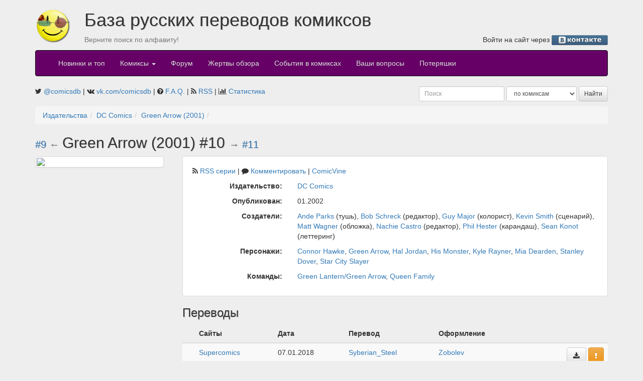

--- FILE ---
content_type: text/html; charset=UTF-8
request_url: https://comicsdb.ru/publishers/10/9113/66927
body_size: 4806
content:
<!DOCTYPE html>
<html>
<head>
    <meta property="og:image" content="https://upload.wikimedia.org/wikipedia/commons/c/ce/Transparent.gif" />
    <meta http-equiv="Content-Type" content="text/html; charset=UTF-8">
    <title>Green Arrow (2001) #10 — Комиксы на русском: база русских переводов комиксов, скачать комиксы</title>
    <meta name="description"
          content="База переводов комиксов на русском языке. Здесь собраны почти все переводы. Происходит постоянное обновление. Поиск комиксов по авторам, издательствам, персонажам.">
    <link href="http://comicsdb.ru/rss" rel="alternate" type="application/rss+xml"
          title="Новые комиксы в базе">
            <link href="http://comicsdb.ru/rss?series=9113" rel="alternate"
              type="application/rss+xml" title="Новые комиксы в серии">
        
    <link href="/assets/vendor/font-awesome/css/font-awesome.min.css" rel="stylesheet" type="text/css">

    <script src="/assets/vendor/jquery/dist/jquery.min.js"></script>
    <script src="/assets/vendor/jqueryui/jquery-ui.min.js"></script>

    <link href="/assets/vendor/bootstrap/dist/css/bootstrap.min.css" rel="stylesheet" type="text/css">
    <script src="/assets/vendor/bootstrap/dist/js/bootstrap.min.js"></script>

    <link href="/assets/vendor/jquery-colorbox/example3/colorbox.css" rel="stylesheet" type="text/css">
    <script src="/assets/vendor/jquery-colorbox/jquery.colorbox-min.js"></script>

    <link href="/assets/vendor/datatables/media/css/jquery.dataTables.min.css" rel="stylesheet" type="text/css">
    <script src="/assets/vendor/datatables/media/js/jquery.dataTables.min.js"></script>
    <script src="/assets/vendor/datatables/media/js/dataTables.bootstrap.min.js"></script>

    <script src="/assets/js/bbcode-editor/bbcode-editor.min.js"></script>
    <link href="/assets/js/bbcode-editor/bbcode-editor.css" rel="stylesheet" type="text/css">
    <link href="/assets/css/bootstrap-theme.css?v2" rel="stylesheet" type="text/css">
    <script src="/assets/js/common.min.js?v3"></script>
    <script src="/assets/js/modules/user_read.min.js?v3"></script>
    <script src="/assets/js/modules/issue.min.js?v4"></script>

            <script type="text/javascript">

            var _gaq = _gaq || [];
            _gaq.push(['_setAccount', 'UA-2234083-16']);
            _gaq.push(['_trackPageview']);

            (function () {
                var ga = document.createElement('script');
                ga.type = 'text/javascript';
                ga.async = true;
                ga.src = ('https:' === document.location.protocol ? 'https://ssl' : 'http://www') + '.google-analytics.com/ga.js';
                var s = document.getElementsByTagName('script')[0];
                s.parentNode.insertBefore(ga, s);
            })();

        </script>
    </head>
<body>
    <!--LiveInternet counter-->
    <script type="text/javascript">
        new Image().src = "//counter.yadro.ru/hit?r" + escape(document.referrer) + ((typeof (screen) === "undefined") ? "" : ";s" + screen.width + "*" + screen.height + "*" + (screen.colorDepth ? screen.colorDepth : screen.pixelDepth)) + ";u" + escape(document.URL) + ";h" + escape(document.title.substring(0, 80)) + ";" + Math.random();
    </script>
    <!--/LiveInternet-->
<div class="container">
    <div class="row">
        <div class="col-md-1" style="margin-top: 15px;">
            <a href="/" class="pull-left">
                <img src="/assets/p/comicsdb_logo.png" width="70" height="70" alt="База русских переводов комиксов">
            </a>
        </div>
        <div class="col-md-11">
            <h1>База русских переводов комиксов</h1>

            <div class="row">
                <div class="col-md-4 text-muted">
                    <p>Верните поиск по алфавиту!</p>
                </div>
                <div class="col-md-8 text-right">
                    <p>
                                                    Войти на сайт через
                            <a href="https://api.vk.ru/oauth/authorize?client_id=7347940&scope=notify&redirect_uri=https://comicsdb.ru/login/vk&response_type=code"><img
                                        src="/assets/p/lvk.gif" width="112" height="20" alt="В контакте"
                                        align="absmiddle"></a>
                            <!--или-->
                            <!--<a href="https://www.facebook.com/dialog/oauth?client_id=125983780812445&redirect_uri=https://comicsdb.ru/login/fb"><img-->
                            <!--            src="/assets/p/lfb.gif" width="75" height="20" alt="Facebook"-->
                            <!--            align="absmiddle"></a>-->
                                                </p>
                </div>
            </div>
        </div>
    </div>

    <nav class="navbar navbar-inverse">
        <div class="container-fluid">
            <!-- Brand and toggle get grouped for better mobile display -->
            <div class="navbar-header">
                <button type="button" class="navbar-toggle collapsed" data-toggle="collapse"
                        data-target="#bs-example-navbar-collapse-1" aria-expanded="false">
                    <span class="sr-only">Toggle navigation</span>
                    <span class="icon-bar"></span>
                    <span class="icon-bar"></span>
                    <span class="icon-bar"></span>
                </button>
            </div>

            <!-- Collect the nav links, forms, and other content for toggling -->
            <div class="collapse navbar-collapse" id="bs-example-navbar-collapse-1">
                <ul class="nav navbar-nav">
                    <li><a href="/">Новинки и топ</a></li>
                    <!--<li><a href="/news">Новости</a></li>-->
                    <li class="dropdown">
                        <a href="#" class="dropdown-toggle" data-toggle="dropdown" role="button" aria-haspopup="true"
                           aria-expanded="false">Комиксы <span class="caret"></span></a>
                        <ul class="dropdown-menu">
                            <li><a href="/sites">по сайтам</a></li>
                            <li><a href="/publishers">по издательствам</a></li>
                            <li><a href="/search/genre">по жанрам</a></li>
                            <li><a href="/weeks">по неделям</a></li>
                            <li><a href="/abc">по алфавиту</a></li>
                            <li role="separator" class="divider"></li>
                            <li><a href="/checklists">Издано в России</a></li>
                            <li role="separator" class="divider"></li>
                            <li><a href="/forum/comics">Комментарии</a>
                        </ul>
                    </li>
                    <li><a href="/forum">Форум</a></li>
                    <li><a href="/reviews">Жертвы обзора</a></li>
                    <li><a href="/globals">События в комиксах</a></li>
                    <li>
                        <a href="/questions">
                            Ваши вопросы
                            <span class="badge"></span>
                        </a>
                    </li>
                    <li><a href="/missing">Потеряшки</a></li>
                </ul>
            </div>
            <!-- /.navbar-collapse -->
        </div>
        <!-- /.container-fluid -->
    </nav>

    <div class="row">
        <div class="col-md-7">
            <i class="fa fa-twitter" aria-hidden="true"></i>
            <a href="https://twitter.com/comicsdb" target="_blank">@comicsdb</a>
            | <i class="fa fa-vk" aria-hidden="true"></i>
            <a href="https://vk.com/comicsdb" target="_blank">vk.com/comicsdb</a>
            | <i class="fa fa-question-circle"></i>
            <a href="/faq">F.A.Q.</a>
            | <i class="fa fa-rss"></i>
            <a href="/rss" target="_blank">RSS</a>
            | <i class="fa fa-bar-chart"></i>
            <a href="/counter">Статистика</a>
                    </div>
        <div class="col-md-5">
            <form class="search-form form-inline form-group-sm pull-right" role="search">
                <input type="text" name="keyword" class="form-control" placeholder="Поиск">
                <select name="type" class="form-control" title="Тип поиска">
                    <option value="comics">по комиксам</option>
                    <option value="characters">по персонажам</option>
                    <option value="teams">по командам</option>
                    <option value="creators">по авторам</option>
                    <!--<option value="translate">по переводчикам</option>-->
                    <!--<option value="edit">по оформителям</option>-->
                    <option value="people">по сканлейтерам</option>
                </select>
                <input type="submit" class="btn btn-default btn-sm" value="Найти">
            </form>

        </div>
    </div>
    
<ol class="breadcrumb"><li><a href="/publishers">Издательства</a></li><li><a href="/publishers/10">DC Comics</a></li><li><a href="/publishers/10/9113">Green Arrow (2001)</a></li><li></li></ol><h2>
            <small><a
                    href="/publishers/10/9113/66926">#9</a>
            &larr;
        </small>
            Green Arrow (2001) #10            <small> &rarr; <a
                    href="/publishers/10/9113/71655">#11</a>
        </small>
        </h2>
<div class="row">
    <div class="col-md-3">
        <img class="img-thumbnail" src="https://comicvine.gamespot.com/api/image/scale_large/51085-9113-66927-1-green-arrow.jpg" width="256">
            </div>
    <div class="col-md-9">
        <div class="well">
                            <p class="navigation">
                    <span class="fa fa-rss"></span>
                    <a href="/rss?series=9113" target="_blank">RSS серии</a>
                    | <span class="fa fa-comment"></span>
                    <a href="/publishers/10/9113/comments">Комментировать</a>
                                            |
                        <a href="http://www.comicvine.com/2/4000-66927/"
                           target="_blank">ComicVine</a>
                                        </p>
                <!--End of navigation-->
                            <div class="row">
                <div class="col-md-3 text-right"><strong>Издательство:</strong></div>
                <div class="col-md-9">
                    <p>
                        <a href="/publishers/10">DC Comics</a>
                    </p>
                </div>
            </div>
            <div class="row">
                <div class="col-md-3 text-right"><strong>Опубликован:</strong></div>
                <div class="col-md-9">
                    <p>
                        01.2002                    </p>
                </div>
            </div>
            <!--Создатели-->
                            <div class="row">
                    <div class="col-md-3 text-right"><strong>Создатели:</strong></div>
                    <div class="col-md-9">
                        <p><a href="/search/creators/Ande+Parks">Ande Parks</a> (тушь), <a href="/search/creators/Bob+Schreck">Bob Schreck</a> (редактор), <a href="/search/creators/Guy+Major">Guy Major</a> (колорист), <a href="/search/creators/Kevin+Smith">Kevin Smith</a> (сценарий), <a href="/search/creators/Matt+Wagner">Matt Wagner</a> (обложка), <a href="/search/creators/Nachie+Castro">Nachie Castro</a> (редактор), <a href="/search/creators/Phil+Hester">Phil Hester</a> (карандаш), <a href="/search/creators/Sean+Konot">Sean Konot</a> (леттеринг)</p>
                    </div>
                </div>
                        <!--Персонажи-->
                            <div class="row">
                    <div class="col-md-3 text-right"><strong>Персонажи:</strong></div>
                    <div class="col-md-9">
                        <p><a href="/search/characters/Connor+Hawke">Connor Hawke</a>, <a href="/search/characters/Green+Arrow">Green Arrow</a>, <a href="/search/characters/Hal+Jordan">Hal Jordan</a>, <a href="/search/characters/His+Monster">His Monster</a>, <a href="/search/characters/Kyle+Rayner">Kyle Rayner</a>, <a href="/search/characters/Mia+Dearden">Mia Dearden</a>, <a href="/search/characters/Stanley+Dover">Stanley Dover</a>, <a href="/search/characters/Star+City+Slayer">Star City Slayer</a></p>
                    </div>
                </div>
                        <!--Команды-->
                            <div class="row">
                    <div class="col-md-3 text-right"><strong>Команды:</strong></div>
                    <div class="col-md-9">
                        <p><a href="/search/teams/Green+Lantern/Green+Arrow">Green Lantern/Green Arrow</a>, <a href="/search/teams/Queen+Family">Queen Family</a></p>
                    </div>
                </div>
                        <!--События в комиксах-->
                                </div>
                    <h3>Переводы</h3>
            <table class="table table-striped">
                <thead>
                <tr>
                    <th></th>
                    <th>Сайты</th>
                    <th>Дата</th>
                    <th>Перевод</th>
                    <th>Оформление</th>
                    <th></th>
                    <th></th>
                                    </tr>
                </thead>
                <tbody>
                                    <tr>
                        <td>
                            <nobr></nobr>                        </td>
                        <td><a href="/sites/supercomics" >Supercomics</a></td>
                        <td>07.01.2018</td>
                        <td>                                <a href="/search/people/Syberian_Steel">Syberian_Steel</a>                                                        </td>
                        <td>
                                                            <a href="/search/people/Zobolev">Zobolev</a>                                                        </td>
                                                    <td></td>
                                                    <td class="text-nowrap text-right">
                                                            <a href="/download/33804" target="_blank" class="btn btn-default" title="Скачать" data-toggle="tooltip" data-placement="top"><span class="fa fa-download"></span></a>                                                            <span title="Сообщить о пропавшем переводе" data-toggle="tooltip" data-placement="top"><button type="button" class="btn btn-warning" data-translation="33804" data-toggle="modal" data-target="#missingModal"><i class="fa fa-exclamation"></i></button></span>                        </td>
                                            </tr>
                                    </tbody>
            </table>
            <h3>Обзоры</h3>
                            <p>Вы должны авторизоваться, чтобы написать обзор.</p>
                    </div>
</div>    <div>
        <p>&nbsp;</p>
    </div>
    <div class="well">
                    <a href="http://www.liveinternet.ru/click" target="_blank">
                <img src="//counter.yadro.ru/logo?14.6"
                     title="LiveInternet: показано число просмотров за 24 часа, посетителей за 24 часа и за сегодня"
                     alt="" border="0" width="88"
                     height="31" align="right">
            </a>
                    Мы используем <a href="http://www.comicvine.com/">API Comicvine</a> для наполнения базы данными<br>
        <a href="http://newilluminati.ucoz.ru/">Сообщество переводчиков комиксов</a><br>
        &copy; 2010 Студия &laquo;<a href="http://k-studio.su/">Карандаш</a>&raquo; &mdash; программирование и
        оформление
    </div>
</div>

<div class="modal fade" tabindex="-1" role="dialog" id="missingModal">
    <div class="modal-dialog" role="document">
        <div class="modal-content">
            <div class="modal-header">
                <button type="button" class="close" data-dismiss="modal" aria-label="Close"><span aria-hidden="true">&times;</span>
                </button>
                <h4 class="modal-title">Пропавший перевод</h4>
            </div>
            <div class="modal-body">
                <input type="hidden" id="missingTranslationId">
                <div class="form-group">
                    <label for="missingTranslationLink">Ссылка на перевод</label>
                    <textarea class="form-control" id="missingTranslationLink" placeholder="Если есть перевод, то залейте его куда-нибудь и отправьте нам ссылку вот в этом поле, но это не обязательно"></textarea>
                </div>
            </div>
            <div class="modal-footer">
                <button type="button" class="btn btn-default">Отправить на модерацию</button>
            </div>
        </div><!-- /.modal-content -->
    </div><!-- /.modal-dialog -->
</div><!-- /.modal -->

</body>
</html>


--- FILE ---
content_type: text/css
request_url: https://comicsdb.ru/assets/js/bbcode-editor/bbcode-editor.css
body_size: 367
content:
.bb_editor_main{width:100%}.bbcode_editor_bar{background-color:#fff;clear:both;font-size:0;overflow:hidden;width:100%;-webkit-box-shadow:0 0 1px 0 #323232;-moz-box-shadow:0 0 1px 0 #323232;box-shadow:0 0 1px 0 #323232;margin-bottom:1px}.bbcode_editor_bar ul{margin:0 5px;padding:0;background-color:#fff}.bbcode_editor_bar ul li{list-style:none;float:left;margin:1px 2px 3px 0;padding:0;background:#fff}.bbcode_editor_bar ul li a{text-decoration:none}.bbcode_editor_bar ul li i{cursor:pointer;display:block;width:16px;height:16px;background:url(/assets/p/bbcode_editor.gif)}.bbcode_editor_bar ul li .p i{background-position:0 0}.bbcode_editor_bar ul li .br i{background-position:-16px 0}.bbcode_editor_bar ul li .b i{background-position:-32px 0}.bbcode_editor_bar ul li .i i{background-position:-48px 0}.bbcode_editor_bar ul li .s i{background-position:-64px 0}.bbcode_editor_bar ul li .u i{background-position:-80px 0}.bbcode_editor_bar ul li .url i{background-position:0 -16px}.bbcode_editor_bar ul li .img i{background-position:-16px -16px}.bbcode_editor_bar ul li .size i{background-position:-32px -16px}.bbcode_editor_bar ul li .color i{background-position:-48px -16px}.bbcode_editor_bar ul li .ul i{background-position:-64px -16px}.bbcode_editor_bar ul li .ol i{background-position:-80px -16px}.bbcode_editor_bar ul li .code i{background-position:0 -32px}.bbcode_editor_bar ul li .h1 i{background-position:0 -48px}.bbcode_editor_bar ul li .h2 i{background-position:-16px -48px}.bbcode_editor_bar ul li .h3 i{background-position:-32px -48px}.bbcode_editor_bar ul li .h4 i{background-position:-48px -48px}.bbcode_editor_bar ul li .h5 i{background-position:-64px -48px}.bbcode_editor_bar ul li .h6 i{background-position:-80px -48px}.bbcode_editor_bar ul li .separator{height:16px;margin:0 4px;border-left:1px solid #ccc}

--- FILE ---
content_type: application/javascript; charset=utf-8
request_url: https://comicsdb.ru/assets/js/modules/issue.min.js?v4
body_size: 4487
content:
var $jscomp=$jscomp||{};$jscomp.scope={};$jscomp.findInternal=function(a,e,b){a instanceof String&&(a=String(a));for(var c=a.length,f=0;f<c;f++){var g=a[f];if(e.call(b,g,f,a))return{i:f,v:g}}return{i:-1,v:void 0}};$jscomp.ASSUME_ES5=!1;$jscomp.ASSUME_NO_NATIVE_MAP=!1;$jscomp.ASSUME_NO_NATIVE_SET=!1;$jscomp.defineProperty=$jscomp.ASSUME_ES5||"function"==typeof Object.defineProperties?Object.defineProperty:function(a,e,b){a!=Array.prototype&&a!=Object.prototype&&(a[e]=b.value)};
$jscomp.getGlobal=function(a){return"undefined"!=typeof window&&window===a?a:"undefined"!=typeof global&&null!=global?global:a};$jscomp.global=$jscomp.getGlobal(this);$jscomp.polyfill=function(a,e,b,c){if(e){b=$jscomp.global;a=a.split(".");for(c=0;c<a.length-1;c++){var f=a[c];f in b||(b[f]={});b=b[f]}a=a[a.length-1];c=b[a];e=e(c);e!=c&&null!=e&&$jscomp.defineProperty(b,a,{configurable:!0,writable:!0,value:e})}};
$jscomp.polyfill("Array.prototype.find",function(a){return a?a:function(a,b){return $jscomp.findInternal(this,a,b).v}},"es6-impl","es3");
$(document).ready(function(){(function(){var a=!1,e=$(".review-add"),b=$(".review-translation"),c=$(".review-text"),f=$(".review-rating"),g=$("#missingModal"),k=null,d={text:"",rating:0,translation:0},h={validate:function(){return!!(d.translation&&200<=d.text.length&&5E3>=d.text.length&&1<=d.rating&&47>=d.rating)},showErrors:function(){!d.translation&&CDB_Tools.showNotification("\u041d\u0435 \u0432\u044b\u0431\u0440\u0430\u043d \u043f\u0435\u0440\u0435\u0432\u043e\u0434",{alertType:"error"});200>
d.text.length&&CDB_Tools.showNotification("\u041e\u0431\u0437\u043e\u0440 \u0434\u043e\u043b\u0436\u0435\u043d \u0431\u044b\u0442\u044c \u043c\u0438\u043d\u0438\u043c\u0443\u043c 200 \u0441\u0438\u043c\u0432\u043e\u043b\u043e\u0432",{alertType:"error"});5E3<d.text.length&&CDB_Tools.showNotification("\u041e\u0431\u0437\u043e\u0440 \u0434\u043e\u043b\u0436\u0435\u043d \u0431\u044b\u0442\u044c \u043c\u0430\u043a\u0441\u0438\u043c\u0443\u043c 5000 \u0441\u0438\u043c\u0432\u043e\u043b\u043e\u0432",{alertType:"error"});
(1>d.rating||47<d.rating)&&CDB_Tools.showNotification("\u0420\u0435\u0439\u0442\u0438\u043d\u0433 \u0434\u043e\u043b\u0436\u0435\u043d \u0431\u044b\u0442\u044c \u043e\u0442 1 \u0434\u043e 47 \u0430\u0433\u0435\u043d\u0442\u043e\u0432!",{alertType:"error"})},clearData:function(){b.find("option:first").attr("selected","selected");c.val("");f.val("")},setData:function(){d={text:c.val().trim(),rating:parseInt(f.val().trim())||0,translation:parseInt(b.val())}}},l=function(a){a.preventDefault();h.setData();
h.validate()?$.ajax({url:"/ajax/review/add",type:"post",dataType:"json",data:d,success:function(a){CDB_Tools.showNotification(a.message);h.clearData()},error:CDB_Tools.onErrorAjax,context:CDB_Tools}):(h.showErrors(),console.log(d))},m=function(a){var b=$(this),c=b.closest("tr"),b=b.data("translation");a.preventDefault();confirm("\u0412\u044b \u0445\u043e\u0442\u0438\u0442\u0435 \u0443\u0434\u0430\u043b\u0438\u0442\u044c \u044d\u0442\u043e\u0442 \u043f\u0435\u0440\u0435\u0432\u043e\u0434?")&&(CDB_Tools.disableButtons(!0),
CDB_Tools.hideNotifications(),$.ajax({url:"/ajax/translation/"+b,type:"delete",dataType:"json",data:d,success:function(a){CDB_Tools.enableButtons();CDB_Tools.showNotification(a.message);$("[data-toggle=tooltip]").tooltip("hide");c.remove()},error:CDB_Tools.onErrorAjax,context:CDB_Tools}))},n=function(a){k=$(a.relatedTarget);$("#missingTranslationLink").val("");$("#missingTranslationId").val(k.data("translation"))},p=function(){var a=$("#missingTranslationLink"),b=$("#missingTranslationId"),a=a.val().trim()?
a.val().trim():null,b=b.val();CDB_Tools.disableButtons(!0);CDB_Tools.hideNotifications();g.modal("hide");$.ajax({url:"/ajax/missing/"+b,type:"put",dataType:"json",data:a?{link:a}:null,success:function(a){CDB_Tools.enableButtons();CDB_Tools.showNotification(a.message);$("[data-toggle=tooltip]").tooltip("hide");k.parent().remove()},error:CDB_Tools.onErrorAjax,context:CDB_Tools})},q=function(){var a=$(this),b=a.data("translation");CDB_Tools.disableButtons(!0);CDB_Tools.hideNotifications();g.modal("hide");
$.ajax({url:"/ajax/missing/"+b+"/check",type:"post",dataType:"json",success:function(b){CDB_Tools.enableButtons();CDB_Tools.showNotification(b.message);$("[data-toggle=tooltip]").tooltip("hide");a.remove()},error:CDB_Tools.onErrorAjax,context:CDB_Tools})};return{init:function(){a||(a=!0,c.bbcode_editor(),e.click(l),g.on("show.bs.modal",n),g.find(".modal-footer button").click(p),$(document).on("click",".issue-remove",m),$(document).on("click",".missing-check",q))}}})().init()});
